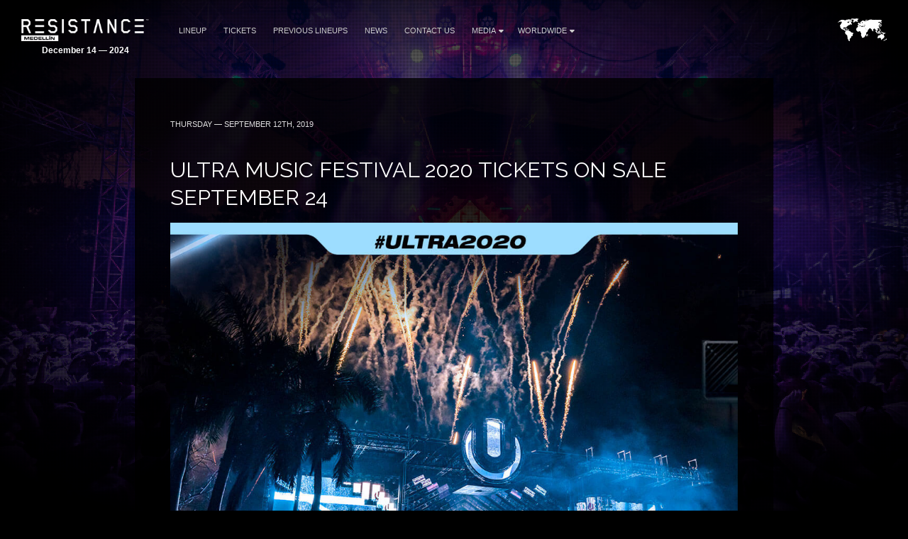

--- FILE ---
content_type: text/html; charset=UTF-8
request_url: https://medellin.resistancemusic.com/worldwide/ultra-music-festival-2020-tickets-on-sale-september-24/
body_size: 5885
content:
<!DOCTYPE HTML>
<html class="worldwide-template-default single single-worldwide postid-2354 wp-embed-responsive ultra-music-festival-2020-tickets-on-sale-september-24" lang="en-US" >
<head>
    <meta charset="utf-8">
    <title>ULTRA Music Festival 2020 Tickets On Sale September 24 - RESISTANCE Medellín December 14 — 2024</title>
    <meta name="viewport" content="width=device-width,minimum-scale=0.5,maximum-scale=1.5,user-scalable=Yes"/>
            <meta name="apple-itunes-app" content="app-id=1245396082">
        <meta name="google-play-app" content="app-id=com.ultra">
            <meta name='robots' content='index, follow, max-image-preview:large, max-snippet:-1, max-video-preview:-1' />

	<!-- This site is optimized with the Yoast SEO plugin v19.13 - https://yoast.com/wordpress/plugins/seo/ -->
	<link rel="canonical" href="https://medellin.resistancemusic.com/worldwide/ultra-music-festival-2020-tickets-on-sale-september-24/" />
	<meta property="og:locale" content="en_US" />
	<meta property="og:type" content="article" />
	<meta property="og:title" content="ULTRA Music Festival 2020 Tickets On Sale September 24 - RESISTANCE Medellín December 14 — 2024" />
	<meta property="og:description" content="Tickets for Ultra Music Festival 2020 will be available for purchase on Tuesday, September 24th at 1:00pm EDT!" />
	<meta property="og:url" content="https://medellin.resistancemusic.com/worldwide/ultra-music-festival-2020-tickets-on-sale-september-24/" />
	<meta property="og:site_name" content="RESISTANCE Medellín" />
	<meta property="article:modified_time" content="2020-01-10T19:41:44+00:00" />
	<meta property="og:image" content="https://medellin.resistancemusic.com/wp-content/uploads/sites/16/2018/10/medellin-2018-og.jpg" />
	<meta property="og:image:width" content="1200" />
	<meta property="og:image:height" content="630" />
	<meta property="og:image:type" content="image/jpeg" />
	<meta name="twitter:card" content="summary_large_image" />
	<script type="application/ld+json" class="yoast-schema-graph">{"@context":"https://schema.org","@graph":[{"@type":"WebPage","@id":"https://medellin.resistancemusic.com/worldwide/ultra-music-festival-2020-tickets-on-sale-september-24/","url":"https://medellin.resistancemusic.com/worldwide/ultra-music-festival-2020-tickets-on-sale-september-24/","name":"ULTRA Music Festival 2020 Tickets On Sale September 24 - RESISTANCE Medellín December 14 — 2024","isPartOf":{"@id":"https://medellin.resistancemusic.com/#website"},"datePublished":"2019-09-12T16:32:02+00:00","dateModified":"2020-01-10T19:41:44+00:00","breadcrumb":{"@id":"https://medellin.resistancemusic.com/worldwide/ultra-music-festival-2020-tickets-on-sale-september-24/#breadcrumb"},"inLanguage":"en-US","potentialAction":[{"@type":"ReadAction","target":["https://medellin.resistancemusic.com/worldwide/ultra-music-festival-2020-tickets-on-sale-september-24/"]}]},{"@type":"BreadcrumbList","@id":"https://medellin.resistancemusic.com/worldwide/ultra-music-festival-2020-tickets-on-sale-september-24/#breadcrumb","itemListElement":[{"@type":"ListItem","position":1,"name":"Home","item":"https://medellin.resistancemusic.com/"},{"@type":"ListItem","position":2,"name":"ULTRA Music Festival 2020 Tickets On Sale September 24"}]},{"@type":"WebSite","@id":"https://medellin.resistancemusic.com/#website","url":"https://medellin.resistancemusic.com/","name":"RESISTANCE Medellín","description":"","potentialAction":[{"@type":"SearchAction","target":{"@type":"EntryPoint","urlTemplate":"https://medellin.resistancemusic.com/?s={search_term_string}"},"query-input":"required name=search_term_string"}],"inLanguage":"en-US"}]}</script>
	<!-- / Yoast SEO plugin. -->


<link rel='dns-prefetch' href='//medellin.resistancemusic.com' />
<link rel='dns-prefetch' href='//fonts.googleapis.com' />
<link rel='dns-prefetch' href='//artists.ultramusicfestival.com' />
<link rel='dns-prefetch' href='//assets.ultramusicfestival.com' />
<link rel='dns-prefetch' href='//umfworldwide.com' />
<link rel='dns-prefetch' href='//api.ultrapassport.net' />
<link rel='stylesheet' id='wp-block-library-css'  href='https://medellin.resistancemusic.com/wp-includes/css/dist/block-library/style.css?ver=5.9.9' media='all' />
<style id='global-styles-inline-css' type='text/css'>
body{--wp--preset--color--black: #000000;--wp--preset--color--cyan-bluish-gray: #abb8c3;--wp--preset--color--white: #ffffff;--wp--preset--color--pale-pink: #f78da7;--wp--preset--color--vivid-red: #cf2e2e;--wp--preset--color--luminous-vivid-orange: #ff6900;--wp--preset--color--luminous-vivid-amber: #fcb900;--wp--preset--color--light-green-cyan: #7bdcb5;--wp--preset--color--vivid-green-cyan: #00d084;--wp--preset--color--pale-cyan-blue: #8ed1fc;--wp--preset--color--vivid-cyan-blue: #0693e3;--wp--preset--color--vivid-purple: #9b51e0;--wp--preset--gradient--vivid-cyan-blue-to-vivid-purple: linear-gradient(135deg,rgba(6,147,227,1) 0%,rgb(155,81,224) 100%);--wp--preset--gradient--light-green-cyan-to-vivid-green-cyan: linear-gradient(135deg,rgb(122,220,180) 0%,rgb(0,208,130) 100%);--wp--preset--gradient--luminous-vivid-amber-to-luminous-vivid-orange: linear-gradient(135deg,rgba(252,185,0,1) 0%,rgba(255,105,0,1) 100%);--wp--preset--gradient--luminous-vivid-orange-to-vivid-red: linear-gradient(135deg,rgba(255,105,0,1) 0%,rgb(207,46,46) 100%);--wp--preset--gradient--very-light-gray-to-cyan-bluish-gray: linear-gradient(135deg,rgb(238,238,238) 0%,rgb(169,184,195) 100%);--wp--preset--gradient--cool-to-warm-spectrum: linear-gradient(135deg,rgb(74,234,220) 0%,rgb(151,120,209) 20%,rgb(207,42,186) 40%,rgb(238,44,130) 60%,rgb(251,105,98) 80%,rgb(254,248,76) 100%);--wp--preset--gradient--blush-light-purple: linear-gradient(135deg,rgb(255,206,236) 0%,rgb(152,150,240) 100%);--wp--preset--gradient--blush-bordeaux: linear-gradient(135deg,rgb(254,205,165) 0%,rgb(254,45,45) 50%,rgb(107,0,62) 100%);--wp--preset--gradient--luminous-dusk: linear-gradient(135deg,rgb(255,203,112) 0%,rgb(199,81,192) 50%,rgb(65,88,208) 100%);--wp--preset--gradient--pale-ocean: linear-gradient(135deg,rgb(255,245,203) 0%,rgb(182,227,212) 50%,rgb(51,167,181) 100%);--wp--preset--gradient--electric-grass: linear-gradient(135deg,rgb(202,248,128) 0%,rgb(113,206,126) 100%);--wp--preset--gradient--midnight: linear-gradient(135deg,rgb(2,3,129) 0%,rgb(40,116,252) 100%);--wp--preset--duotone--dark-grayscale: url('#wp-duotone-dark-grayscale');--wp--preset--duotone--grayscale: url('#wp-duotone-grayscale');--wp--preset--duotone--purple-yellow: url('#wp-duotone-purple-yellow');--wp--preset--duotone--blue-red: url('#wp-duotone-blue-red');--wp--preset--duotone--midnight: url('#wp-duotone-midnight');--wp--preset--duotone--magenta-yellow: url('#wp-duotone-magenta-yellow');--wp--preset--duotone--purple-green: url('#wp-duotone-purple-green');--wp--preset--duotone--blue-orange: url('#wp-duotone-blue-orange');--wp--preset--font-size--small: 13px;--wp--preset--font-size--medium: 20px;--wp--preset--font-size--large: 36px;--wp--preset--font-size--x-large: 42px;}.has-black-color{color: var(--wp--preset--color--black) !important;}.has-cyan-bluish-gray-color{color: var(--wp--preset--color--cyan-bluish-gray) !important;}.has-white-color{color: var(--wp--preset--color--white) !important;}.has-pale-pink-color{color: var(--wp--preset--color--pale-pink) !important;}.has-vivid-red-color{color: var(--wp--preset--color--vivid-red) !important;}.has-luminous-vivid-orange-color{color: var(--wp--preset--color--luminous-vivid-orange) !important;}.has-luminous-vivid-amber-color{color: var(--wp--preset--color--luminous-vivid-amber) !important;}.has-light-green-cyan-color{color: var(--wp--preset--color--light-green-cyan) !important;}.has-vivid-green-cyan-color{color: var(--wp--preset--color--vivid-green-cyan) !important;}.has-pale-cyan-blue-color{color: var(--wp--preset--color--pale-cyan-blue) !important;}.has-vivid-cyan-blue-color{color: var(--wp--preset--color--vivid-cyan-blue) !important;}.has-vivid-purple-color{color: var(--wp--preset--color--vivid-purple) !important;}.has-black-background-color{background-color: var(--wp--preset--color--black) !important;}.has-cyan-bluish-gray-background-color{background-color: var(--wp--preset--color--cyan-bluish-gray) !important;}.has-white-background-color{background-color: var(--wp--preset--color--white) !important;}.has-pale-pink-background-color{background-color: var(--wp--preset--color--pale-pink) !important;}.has-vivid-red-background-color{background-color: var(--wp--preset--color--vivid-red) !important;}.has-luminous-vivid-orange-background-color{background-color: var(--wp--preset--color--luminous-vivid-orange) !important;}.has-luminous-vivid-amber-background-color{background-color: var(--wp--preset--color--luminous-vivid-amber) !important;}.has-light-green-cyan-background-color{background-color: var(--wp--preset--color--light-green-cyan) !important;}.has-vivid-green-cyan-background-color{background-color: var(--wp--preset--color--vivid-green-cyan) !important;}.has-pale-cyan-blue-background-color{background-color: var(--wp--preset--color--pale-cyan-blue) !important;}.has-vivid-cyan-blue-background-color{background-color: var(--wp--preset--color--vivid-cyan-blue) !important;}.has-vivid-purple-background-color{background-color: var(--wp--preset--color--vivid-purple) !important;}.has-black-border-color{border-color: var(--wp--preset--color--black) !important;}.has-cyan-bluish-gray-border-color{border-color: var(--wp--preset--color--cyan-bluish-gray) !important;}.has-white-border-color{border-color: var(--wp--preset--color--white) !important;}.has-pale-pink-border-color{border-color: var(--wp--preset--color--pale-pink) !important;}.has-vivid-red-border-color{border-color: var(--wp--preset--color--vivid-red) !important;}.has-luminous-vivid-orange-border-color{border-color: var(--wp--preset--color--luminous-vivid-orange) !important;}.has-luminous-vivid-amber-border-color{border-color: var(--wp--preset--color--luminous-vivid-amber) !important;}.has-light-green-cyan-border-color{border-color: var(--wp--preset--color--light-green-cyan) !important;}.has-vivid-green-cyan-border-color{border-color: var(--wp--preset--color--vivid-green-cyan) !important;}.has-pale-cyan-blue-border-color{border-color: var(--wp--preset--color--pale-cyan-blue) !important;}.has-vivid-cyan-blue-border-color{border-color: var(--wp--preset--color--vivid-cyan-blue) !important;}.has-vivid-purple-border-color{border-color: var(--wp--preset--color--vivid-purple) !important;}.has-vivid-cyan-blue-to-vivid-purple-gradient-background{background: var(--wp--preset--gradient--vivid-cyan-blue-to-vivid-purple) !important;}.has-light-green-cyan-to-vivid-green-cyan-gradient-background{background: var(--wp--preset--gradient--light-green-cyan-to-vivid-green-cyan) !important;}.has-luminous-vivid-amber-to-luminous-vivid-orange-gradient-background{background: var(--wp--preset--gradient--luminous-vivid-amber-to-luminous-vivid-orange) !important;}.has-luminous-vivid-orange-to-vivid-red-gradient-background{background: var(--wp--preset--gradient--luminous-vivid-orange-to-vivid-red) !important;}.has-very-light-gray-to-cyan-bluish-gray-gradient-background{background: var(--wp--preset--gradient--very-light-gray-to-cyan-bluish-gray) !important;}.has-cool-to-warm-spectrum-gradient-background{background: var(--wp--preset--gradient--cool-to-warm-spectrum) !important;}.has-blush-light-purple-gradient-background{background: var(--wp--preset--gradient--blush-light-purple) !important;}.has-blush-bordeaux-gradient-background{background: var(--wp--preset--gradient--blush-bordeaux) !important;}.has-luminous-dusk-gradient-background{background: var(--wp--preset--gradient--luminous-dusk) !important;}.has-pale-ocean-gradient-background{background: var(--wp--preset--gradient--pale-ocean) !important;}.has-electric-grass-gradient-background{background: var(--wp--preset--gradient--electric-grass) !important;}.has-midnight-gradient-background{background: var(--wp--preset--gradient--midnight) !important;}.has-small-font-size{font-size: var(--wp--preset--font-size--small) !important;}.has-medium-font-size{font-size: var(--wp--preset--font-size--medium) !important;}.has-large-font-size{font-size: var(--wp--preset--font-size--large) !important;}.has-x-large-font-size{font-size: var(--wp--preset--font-size--x-large) !important;}
</style>
<link rel='stylesheet' id='wpml-blocks-css'  href='https://medellin.resistancemusic.com/wp-content/plugins/sitepress-multilingual-cms/dist/css/blocks/styles.css?ver=4.6.15' media='all' />
<link rel='stylesheet' id='cms-navigation-style-base-css'  href='https://medellin.resistancemusic.com/wp-content/plugins/wpml-cms-nav/res/css/cms-navigation-base.css?ver=1.5.5' media='screen' />
<link rel='stylesheet' id='cms-navigation-style-css'  href='https://medellin.resistancemusic.com/wp-content/plugins/wpml-cms-nav/res/css/cms-navigation.css?ver=1.5.5' media='screen' />
<link rel='stylesheet' id='fancybox-css'  href='https://medellin.resistancemusic.com/wp-content/themes/ultra-2015/assets/vendor/fancybox/jquery.fancybox.css?ver=3.7.228' media='all' />
<link rel='stylesheet' id='notyf-css'  href='https://medellin.resistancemusic.com/wp-content/themes/ultra-2015/assets/library/notyf/notyf.min.css?ver=3.7.228' media='all' />
<link rel='stylesheet' id='style-css'  href='https://medellin.resistancemusic.com/wp-content/themes/ultra-2015/assets/css/app.css?ver=3.7.228' media='all' />
<link rel='stylesheet' id='googlefonts-css'  href='https://fonts.googleapis.com/css2?family=Raleway%3Aital%2Cwght%400%2C100..900%3B1%2C100..900&#038;display=swap&#038;ver=5.9.9' media='all' />
<link rel='stylesheet' id='fontello-css'  href='https://medellin.resistancemusic.com/wp-content/themes/ultra-2015/assets/vendor/fontello/css/fontello.css?ver=3.7.228' media='all' />
<link rel='stylesheet' id='fontello-animation-css'  href='https://medellin.resistancemusic.com/wp-content/themes/ultra-2015/assets/vendor/fontello/css/animation.css?ver=3.7.228' media='all' />
<script type='text/javascript' src='https://medellin.resistancemusic.com/wp-includes/js/jquery/jquery.js?ver=3.6.0' id='jquery-core-js'></script>
<script type='text/javascript' src='https://medellin.resistancemusic.com/wp-includes/js/jquery/jquery-migrate.js?ver=3.3.2' id='jquery-migrate-js'></script>
<script type='text/javascript' src='https://medellin.resistancemusic.com/wp-content/themes/ultra-2015/assets/vendor/fancybox/jquery.fancybox.js?ver=3.7.228' id='fancybox-js'></script>
<script type='text/javascript' src='https://medellin.resistancemusic.com/wp-content/themes/ultra-2015/assets/js/vendor.js?ver=3.7.228' id='vendorjs-js'></script>
<script type='text/javascript' src='https://medellin.resistancemusic.com/wp-includes/js/jquery/ui/effect.js?ver=1.13.1' id='jquery-effects-core-js'></script>
<script type='text/javascript' src='https://medellin.resistancemusic.com/wp-includes/js/jquery/ui/effect-slide.js?ver=1.13.1' id='jquery-effects-slide-js'></script>
<script type='text/javascript' src='https://medellin.resistancemusic.com/wp-includes/js/dist/vendor/regenerator-runtime.js?ver=0.13.9' id='regenerator-runtime-js'></script>
<script type='text/javascript' src='https://medellin.resistancemusic.com/wp-includes/js/dist/vendor/wp-polyfill.js?ver=3.15.0' id='wp-polyfill-js'></script>
<script type='text/javascript' src='https://medellin.resistancemusic.com/wp-includes/js/dist/hooks.js?ver=1e58c8c5a32b2e97491080c5b10dc71c' id='wp-hooks-js'></script>
<script type='text/javascript' src='https://medellin.resistancemusic.com/wp-includes/js/dist/i18n.js?ver=30fcecb428a0e8383d3776bcdd3a7834' id='wp-i18n-js'></script>
<script type='text/javascript' id='wp-i18n-js-after'>
wp.i18n.setLocaleData( { 'text direction\u0004ltr': [ 'ltr' ] } );
</script>
<script type='text/javascript' src='https://medellin.resistancemusic.com/wp-content/themes/ultra-2015/assets/library/notyf/notyf.min.js?ver=3.7.228' id='notyf-js'></script>
<script type='text/javascript' id='scripts-js-extra'>
/* <![CDATA[ */
var ultra_theme_settings = {"id":"ultra-2015","name":"Ultra Partners Theme","version":"3.7.228"};
var ultra_settings = {"site_url":"https:\/\/medellin.resistancemusic.com","theme_url":"https:\/\/medellin.resistancemusic.com\/wp-content\/themes\/ultra-2015","ajax_url":"https:\/\/medellin.resistancemusic.com\/wp-admin\/admin-ajax.php","theme":"ultra","locale":"en_US","endpoints":{"events_url":"https:\/\/umfworldwide.com\/api\/v2.1\/events.json","news_url":"https:\/\/umfworldwide.com\/api\/v1\/news.json","banners_url":"https:\/\/umfworldwide.com\/api\/v1\/banners.json","aftermovies_url":"https:\/\/umfworldwide.com\/api\/v1\/aftermovies.json","artists_url":"https:\/\/artists.ultramusicfestival.com\/artists.json","livestream_url":"https:\/\/umfworldwide.com\/api\/v1\/livestream.json","gallery_url":"https:\/\/umfworldwide.com\/api\/v1\/gallery.json"},"event_types":{"ultra":{"type":"Ultra","label":"Ultra","label_short":"Ultra","logo":"https:\/\/medellin.resistancemusic.com\/wp-content\/themes\/ultra-2015\/assets\/img\/logos\/ultra-music-festival.png","accent":"https:\/\/medellin.resistancemusic.com\/wp-content\/themes\/ultra-2015\/assets\/img\/theme\/active-ultra.png","url":""},"rtu":{"type":"RTU","label":"Road To Ultra","label_short":"RTU","logo":"https:\/\/medellin.resistancemusic.com\/wp-content\/themes\/ultra-2015\/assets\/img\/logos\/road-to-ultra.png","accent":"https:\/\/medellin.resistancemusic.com\/wp-content\/themes\/ultra-2015\/assets\/img\/theme\/active-rtu.png","url":"https:\/\/roadtoultra.com"},"beach":{"type":"Beach","label":"Ultra Beach","label_short":"Ultra Beach","logo":"https:\/\/medellin.resistancemusic.com\/wp-content\/themes\/ultra-2015\/assets\/img\/logos\/ultra-beach.png","accent":"https:\/\/medellin.resistancemusic.com\/wp-content\/themes\/ultra-2015\/assets\/img\/theme\/active-beach.png","url":"https:\/\/ultrabeach.com"},"resistance":{"type":"Resistance","label":"Resistance","label_short":"Resistance","logo":"https:\/\/medellin.resistancemusic.com\/wp-content\/themes\/ultra-2015\/assets\/img\/logos\/resistance.png","accent":"https:\/\/medellin.resistancemusic.com\/wp-content\/themes\/ultra-2015\/assets\/img\/theme\/active-resistance.png","url":"https:\/\/resistancemusic.com"}},"images":{"default_placeholder":"https:\/\/medellin.resistancemusic.com\/wp-content\/themes\/ultra-2015\/assets\/img\/theme\/default_placeholder.jpg","default_flag":"https:\/\/medellin.resistancemusic.com\/wp-content\/themes\/ultra-2015\/assets\/img\/theme\/mini-u.png","loader":"https:\/\/medellin.resistancemusic.com\/wp-content\/themes\/ultra-2015\/assets\/img\/theme\/loader.gif","logos":{"resistance":"https:\/\/medellin.resistancemusic.com\/wp-content\/themes\/ultra-2015\/assets\/img\/logos\/resistance.png","road_to_ultra":"https:\/\/medellin.resistancemusic.com\/wp-content\/themes\/ultra-2015\/assets\/img\/logos\/road-to-ultra.png","ultra_beach":"https:\/\/medellin.resistancemusic.com\/wp-content\/themes\/ultra-2015\/assets\/img\/logos\/ultra-beach.png","ultra_live":"https:\/\/medellin.resistancemusic.com\/wp-content\/themes\/ultra-2015\/assets\/img\/logos\/ultra-live.png","ultra_festival":"https:\/\/medellin.resistancemusic.com\/wp-content\/themes\/ultra-2015\/assets\/img\/logos\/ultra-music-festival.png","ultra_passport":"https:\/\/medellin.resistancemusic.com\/wp-content\/themes\/ultra-2015\/assets\/img\/logos\/ultra-passport.png","ultra_worldwide":"https:\/\/medellin.resistancemusic.com\/wp-content\/themes\/ultra-2015\/assets\/img\/logos\/ultra-worldwide.png","umf_films":"https:\/\/medellin.resistancemusic.com\/wp-content\/themes\/ultra-2015\/assets\/img\/logos\/umf-films.png","umf_radio":"https:\/\/medellin.resistancemusic.com\/wp-content\/themes\/ultra-2015\/assets\/img\/logos\/umf-radio.png","umf_tv":"https:\/\/medellin.resistancemusic.com\/wp-content\/themes\/ultra-2015\/assets\/img\/logos\/umf-tv.png"}}};
/* ]]> */
</script>
<script type='text/javascript' id='scripts-js-translations'>
( function( domain, translations ) {
	var localeData = translations.locale_data[ domain ] || translations.locale_data.messages;
	localeData[""].domain = domain;
	wp.i18n.setLocaleData( localeData, domain );
} )( "ultra-2015", { "locale_data": { "messages": { "": {} } } } );
</script>
<script type='text/javascript' id='scripts-js-before'>
    var siteurl = "https://medellin.resistancemusic.com";
    var sitename = "RESISTANCE Medellín";
    var theme_url = "https://medellin.resistancemusic.com/wp-content/themes/ultra-2015";
    var ajax_url = "https://medellin.resistancemusic.com/wp-admin/admin-ajax.php";
    var pplang = "en";
    var theme = "ultra";
    var regcode = "";
    var regurl = "https://medellin.resistancemusic.com/passport/events";
    var regname = "";
    var local_registration = false;

    (function(h,o,u,n,d) {
        h=h[d]=h[d]||{q:[],onReady:function(c){h.q.push(c)}}
        d=o.createElement(u);d.async=1;d.src=n
        n=o.getElementsByTagName(u)[0];n.parentNode.insertBefore(d,n)
    })(window,document,'script','https://www.datadoghq-browser-agent.com/us1/v4/datadog-logs.js','DD_LOGS')
    window.DD_LOGS.onReady(function() {
        window.DD_LOGS.init({
            clientToken: 'pub0682b10fad0449561101bc06ab4e5eaa',
            site: 'datadoghq.com',
            forwardErrorsToLogs: true,
            forwardConsoleLogs: ['error', 'warn'],
            sessionSampleRate: 100,
            host: location.host,
            service: ultra_theme_settings.id,
            version: ultra_theme_settings.version,
        })
    });
</script>
<script type='text/javascript' src='https://medellin.resistancemusic.com/wp-content/themes/ultra-2015/assets/js/app.js?ver=3.7.228' id='scripts-js'></script>
<script type='text/javascript' id='scripts-js-after'>
        (function(w,d,s,l,i){w[l]=w[l]||[];w[l].push({'gtm.start':
                new Date().getTime(),event:'gtm.js'});var f=d.getElementsByTagName(s)[0],
            j=d.createElement(s),dl=l!='dataLayer'?'&l='+l:'';j.async=true;j.src=
            'https://www.googletagmanager.com/gtm.js?id='+i+dl;f.parentNode.insertBefore(j,f);
        })(window,document,'script','dataLayer','GTM-N687ZV8');
        
</script>
<script type='text/javascript' id='wpml-browser-redirect-js-extra'>
/* <![CDATA[ */
var wpml_browser_redirect_params = {"pageLanguage":"en","languageUrls":[],"cookie":{"name":"_icl_visitor_lang_js","domain":"medellin.resistancemusic.com","path":"\/","expiration":24}};
/* ]]> */
</script>
<script type='text/javascript' src='https://medellin.resistancemusic.com/wp-content/plugins/sitepress-multilingual-cms/dist/js/browser-redirect/app.js?ver=4.6.15' id='wpml-browser-redirect-js'></script>
<link rel="alternate" type="application/json+oembed" href="https://medellin.resistancemusic.com/wp-json/oembed/1.0/embed?url=https%3A%2F%2Fmedellin.resistancemusic.com%2Fworldwide%2Fultra-music-festival-2020-tickets-on-sale-september-24%2F" />
<link rel="alternate" type="text/xml+oembed" href="https://medellin.resistancemusic.com/wp-json/oembed/1.0/embed?url=https%3A%2F%2Fmedellin.resistancemusic.com%2Fworldwide%2Fultra-music-festival-2020-tickets-on-sale-september-24%2F&#038;format=xml" />
<meta name="generator" content="WPML ver:4.6.15 stt:1,2;" />
<link rel="icon" href="https://medellin.resistancemusic.com/wp-content/uploads/sites/16/2023/08/resistance-logo.png" sizes="32x32" />
<link rel="icon" href="https://medellin.resistancemusic.com/wp-content/uploads/sites/16/2023/08/resistance-logo.png" sizes="192x192" />
<link rel="apple-touch-icon" href="https://medellin.resistancemusic.com/wp-content/uploads/sites/16/2023/08/resistance-logo.png" />
<meta name="msapplication-TileImage" content="https://medellin.resistancemusic.com/wp-content/uploads/sites/16/2023/08/resistance-logo.png" />
    




    <style>
        #footer {position: relative !important}
    </style>
<!--[if IE]><meta http-equiv='X-UA-Compatible' content='IE=edge,chrome=1'><![endif]-->
<noscript>
    <style>
        .background-overlay .loader, .cycler-nav, .home-slider .next, .home-slider .prev { display: none !important; visibility: hidden !important }
        html body .opacity0 {  opacity: 1; filter: alpha(opacity=100);}
        #oc, .home-group li, .ib-slider li, .disabled, .contact-list h5, .ns-hide { display: none !important}
        .home-group li:first-child, .ib-slider, .ib-slider li:first-child { display: block;}
    </style>
</noscript></head>
<body class="worldwide-template-default single single-worldwide postid-2354 wp-embed-responsive ultra-music-festival-2020-tickets-on-sale-september-24">
            <div id="wrapper-all" class="">
            <header id="header">
                <div class="inner">
                    <div class="clearfix">
                        
<div class="logo left">
    <a href="https://medellin.resistancemusic.com" title="RESISTANCE Medellín">
                    <img src="https://medellin.resistancemusic.com/wp-content/uploads/sites/16/2022/06/RESISTANCE-MEDELLIN-LOGO-01-1024x176.png" alt="RESISTANCE Medellín">
                <strong class='dates cdate'>December 14 — 2024</strong>    </a>
</div>

<div class="nav-main">
    <a class="skip-main" href="#main">Skip to Main Content</a>
    <nav id="nav" class="left">
    <ul id="menu-main" class="menu"><li id="menu-item-2689" class=""><a href="https://medellin.resistancemusic.com/lineup/">Lineup</a></li>
<li id="menu-item-2666" class=""><a href="https://medellin.resistancemusic.com/tickets/2024/">Tickets</a></li>
<li id="menu-item-1806" class=""><a href="https://medellin.resistancemusic.com/previous-lineups/">Previous Lineups</a></li>
<li id="menu-item-21" class=""><a href="https://medellin.resistancemusic.com/news/">News</a></li>
<li id="menu-item-1193" class=""><a href="https://medellin.resistancemusic.com/contact-us/">Contact Us</a></li>
<li id="menu-item-1805" class="disabled menu-item-has-children"><a href="https://medellin.resistancemusic.com/news/">Media<i class="icon fas fa-caret-down"></i></a>
<ul class="sub-menu">
	<li id="menu-item-1804" class=""><a href="https://medellin.resistancemusic.com/gallery/">Gallery</a><span class="lbreak2 clear"></span></li>
	<li id="menu-item-1147" class=""><a target="_blank" href="https://umfworldwide.com/media/umf-films/">UMF Films</a><span class="lbreak2 clear"></span></li>
	<li id="menu-item-1148" class=""><a target="_blank" href="https://www.youtube.com/UMFTV/">UMF TV</a><span class="lbreak2 clear"></span></li>
	<li id="menu-item-1807" class=""><a target="_blank" href="http://umfradio.com/">UMF Radio</a><span class="lbreak2 clear"></span></li>
	<li id="menu-item-2548" class=""><a href="https://umfworldwide.com/media-application/">Media Application</a><span class="lbreak2 clear"></span></li>
</ul>
</li>
<li id="menu-item-1808" class="menu-item-has-children"><a target="_blank" href="https://umfworldwide.com/">Worldwide<i class="icon fas fa-caret-down"></i></a>
<ul class="sub-menu">
	<li id="menu-item-1144" class=""><a target="_blank" href="https://umfworldwide.com/">Ultra Worldwide</a><span class="lbreak2 clear"></span></li>
	<li id="menu-item-1145" class=""><a target="_blank" href="https://roadtoultra.com/">Road to Ultra</a><span class="lbreak2 clear"></span></li>
	<li id="menu-item-1146" class=""><a target="_blank" href="https://resistancemusic.com/">RESISTANCE</a><span class="lbreak2 clear"></span></li>
</ul>
</li>
</ul>    </nav>
    <div id="oc" class="left"><span></span><span></span><span></span></div>
</div>

<div id="ww" class="ppmode">
    <ul>
        <li class="ww-active ww-btn">
                            <a href="https://medellin.resistancemusic.com/worldwide" class="ww-active">
                    <img src="https://medellin.resistancemusic.com/wp-content/themes/ultra-2015/assets/img/theme/ultra-worldwide.png" width="69" height="34" alt="Ultra Worldwide Events" class="ww-map">
                </a>
                    </li>
    </ul>
</div>


    <div class="right" id="upp-header"></div>

                    </div>
                </div>
                                    <div class="bg"></div>
                            </header>
                <div id="wrapper-content" >
            <main id="main" class="main  opacity0">
                
                
        <div class="w900 pad50rs25 bg80 mb50 news post-entry">
        <div class="content">
            <article id="post-2354" class="post-2354 worldwide type-worldwide status-publish hentry">
                <p class="meta text-left-rs"><span  class="date">
                    Thursday — September 12th, 2019                </span> </p>
                <h1 class="title clear text-left-rs font-size-26-rs">
                    ULTRA Music Festival 2020 Tickets On Sale September 24                </h1>
                                <div class="thumb">
                                <div class="padb25">
                <a  href="https://umfworldwide.com/wp-content/uploads/2019/09/miami-onsale-soon-2020.jpg" data-fancybox="images" title="ULTRA Music Festival 2020 Tickets On Sale September 24"><img src="https://umfworldwide.com/wp-content/uploads/2019/09/miami-onsale-soon-2020.jpg" alt="ULTRA Music Festival 2020 Tickets On Sale September 24"></a>
            </div>
        
            </div>
                <p>Tickets for Ultra Music Festival 2020 will be available for purchase on Tuesday, September 24th at 1:00pm EDT!</p>
<p>Visit the official website and click <a href="https://ultramusicfestival.com/tickets/" rel="noopener noreferrer" target="_blank">NOTIFY ME</a> in order to be reminded of when tickets go on sale.</p>
                            </article>
            <div class="lbreak3 op50"></div>
            <div class="left rs100">
                <div class="post-nav">

  <div class="left"><a href="https://medellin.resistancemusic.com/worldwide/ultralive-broadcasting-ultra-japan-2019/" class="alink btn-main gray-btn mb25rs "><span class="fat fa-chevron-left"></span> <span class="label">Previous</span> </a> </div>
  <div class="left"> <a href="https://medellin.resistancemusic.com/news" class="alink btn-main gray-btn ml25 mb25rs" style="min-width:100px">All News</a> </div>
  <div class="left"> <a href="https://medellin.resistancemusic.com/worldwide/ultra-japan-releases-set-times/" class="alink btn-main gray-btn mb25rs ml25"><span class="label"> Next</span><span class="fat fa-chevron-right"></span></a> </div>
</div>
            </div>
            <div class="right" style="position:relative; top:8px; left: 10px">
                <div class="shares">

  
<ul>
  <li>
    <a href="javascript: open_window('https://www.facebook.com/sharer/sharer.php?u=https%3A%2F%2Fmedellin.resistancemusic.com%2Fworldwide%2Fultra-music-festival-2020-tickets-on-sale-september-24%2F&#038;title=ULTRA+Music+Festival+2020+Tickets+On+Sale+September+24',500,350);" onclick="trackOutboundLink('https://medellin.resistancemusic.com/worldwide/ultra-music-festival-2020-tickets-on-sale-september-24/');">
      <img src="https://assets.ultramusicfestival.com/images/share/facebook.jpg" width="16" height="16" alt="Share on Facebook">
    </a>
  </li>
  <li>
    <a href="javascript: open_window('https://twitter.com/share?url=https%3A%2F%2Fmedellin.resistancemusic.com%2Fworldwide%2Fultra-music-festival-2020-tickets-on-sale-september-24%2F&#038;text=ULTRA+Music+Festival+2020+Tickets+On+Sale+September+24',500,350);" onclick="trackOutboundLink('https://medellin.resistancemusic.com/worldwide/ultra-music-festival-2020-tickets-on-sale-september-24/');">
      <img src="https://assets.ultramusicfestival.com/images/share/twitter.jpg" width="16" height="16" alt="Share on Twitter">
    </a>
  </li>
  <li>
    <a href="javascript: open_window('https://plus.google.com/share?url=https%3A%2F%2Fmedellin.resistancemusic.com%2Fworldwide%2Fultra-music-festival-2020-tickets-on-sale-september-24%2F',500,350);" onclick="trackOutboundLink('https://medellin.resistancemusic.com/worldwide/ultra-music-festival-2020-tickets-on-sale-september-24/');">
      <img src="https://assets.ultramusicfestival.com/images/share/googleplus.jpg" width="16" height="16" alt="Share on Google+">
    </a>
  </li>
  <li>
    <a href="/cdn-cgi/l/email-protection#[base64]" onclick="trackOutboundLink('https://medellin.resistancemusic.com/worldwide/ultra-music-festival-2020-tickets-on-sale-september-24/');">
      <img src="https://assets.ultramusicfestival.com/images/share/email.jpg" width="16" height="16" alt="Send Email">
    </a>
  </li>
</ul>

</div>
            </div>
            <div class="clear"></div>
        </div>
    </div>
    
<div class="clearfix"></div>


    <div class="w900 pad25rs0 bg80 nobgrs mb50 mb25rs clearfix">
        <div class="related ">
            <h5 class="mb25 text-center text-uppercase mt25rs">More News</h5>
            <div class="lbreak"></div>
            <ul class="clearfix padh30rs">
                                                <li class="w50 rs100 left content-box">
                        <a href="https://medellin.resistancemusic.com/worldwide/ultra-hong-kong-will-debut-this-september-at-expansive-waterfront-venue/" class="content-box alink bg-cover" style=" background-image: url('https://umfworldwide.com/wp-content/uploads/2024/06/hong-kong.png')">
                            <strong>
                                <span>May 6th, 2024</span>
                                ULTRA Hong Kong will debut this September at expansive, waterfront venue                            </strong>
                            <i></i>
                        </a>
                    </li>
                                        <li class="w50 rs100 left content-box">
                        <a href="https://medellin.resistancemusic.com/worldwide/resistance-miami-race-week-carl-cox-mathame-more/" class="content-box alink bg-cover" style=" background-image: url('https://umfworldwide.com/wp-content/uploads/2024/06/race-week.png')">
                            <strong>
                                <span>April 11th, 2024</span>
                                RESISTANCE Miami Race Week: Carl Cox, Mathame, &amp; more                            </strong>
                            <i></i>
                        </a>
                    </li>
                                        <li class="w50 rs100 left content-box">
                        <a href="https://medellin.resistancemusic.com/worldwide/ultra-music-festival-2024-jon-bon-jovi-joins-armin-van-buuren-calvin-harris-returns-peggy-gou-resistance-debut-more/" class="content-box alink bg-cover" style=" background-image: url('https://umfworldwide.com/wp-content/uploads/2024/06/stage-2.png')">
                            <strong>
                                <span>March 26th, 2024</span>
                                Ultra Music Festival 2024: Jon Bon Jovi joins Armin van Buuren, Calvin Harris returns, Peggy Gou RESISTANCE debut &amp; more                            </strong>
                            <i></i>
                        </a>
                    </li>
                                        <li class="w50 rs100 left content-box">
                        <a href="https://medellin.resistancemusic.com/worldwide/ultra-music-festival-unveils-set-times-site-map-ultralive-and-mission-home-sustainability-initiatives-ahead-of-sold-out-2024-event/" class="content-box alink bg-cover" style=" background-image: url('https://umfworldwide.com/wp-content/uploads/2024/06/site-map.png')">
                            <strong>
                                <span>March 20th, 2024</span>
                                Ultra Music Festival unveils set times, site map, #ULTRALIVE, and Mission: Home sustainability initiatives ahead of sold-out 2024 event                            </strong>
                            <i></i>
                        </a>
                    </li>
                                    </ul>
            </div>
        </div>
    </main>
</div>

<div class="ppftop">&nbsp;</div>
<div id="pp-footer">
    <section id="footer" role="contentinfo" class="sm-pr30">
        <div class="inner padt50 padh30">
            <div id="upp-footer" class="right mb50rs rs100sm2 rs50 w35"></div>

            <div class="lbreak3 op50 clear mid-show" style="position:relative; top: -20px; left:-30px;"></div>

            <div class="left rs100sm2 w29 rs50 fdates">
                <p class="mb15 fs13">
                    <a href="https://medellin.resistancemusic.com"><img src="https://medellin.resistancemusic.com/wp-content/uploads/sites/16/2022/06/RESISTANCE-MEDELLIN-LOGO-01-1024x176.png" width="150" alt=""></a>
                </p>
                <div class="lbreak3 op50 mb10"></div>

                                    <p style="margin-bottom:10px">
                                                <strong class='dates cdate'>December 14 — 2024</strong><br>                        Estadio Cincuentenario<br>                        Medellín, Colombia<br>                    </p>
                            <div class="padt10 w100"></div>
                    </div>

        <div class="lbreak3 op50 desk-hide clear" style="position:relative; left:-30px;"></div>

        <div class="w15 left rs50 flinks">
        <ul id="menu-footer" class="menu"><li id="menu-item-1810" class=""><a href="https://medellin.resistancemusic.com/previous-lineups/">Previous Lineups</a></li>
<li id="menu-item-1809" class=""><a href="https://medellin.resistancemusic.com/gallery/">Gallery</a></li>
<li id="menu-item-1196" class=""><a href="https://medellin.resistancemusic.com/news/">News</a></li>
<li id="menu-item-1194" class=""><a href="https://medellin.resistancemusic.com/contact-us/">Contact Us</a></li>
</ul>        </div>

                    <div class="w15 left rs50 flinks">
                <ul>
                    <li> <a href="https://umfworldwide.com/">Ultra Worldwide</a> </li>
                    <li> <a href="https://roadtoultra.com/">Road to Ultra</a> </li>
                    <li> <a href="https://resistancemusic.com/">RESISTANCE </a> </li>
                    <li> <a href="https://umfworldwide.com/media/umf-films/">UMF Films</a> </li>
                    <li> <a target="_blank" href="https://www.youtube.com/UMFTV/">UMF TV</a> </li>
                    <li> <a href="https://umfradio.com/">UMF Radio</a> </li>
                </ul>
            </div>
        
        <div class="padt20">&nbsp;</div>
        <div class="clear"></div>
        <div class="text-center">
            <footer>
                <div class="lbreak op50" style="width:980px; max-width:100%"></div>
                                    <p>
                        <ul class="social">
            <li>
            <a href="https://www.facebook.com/resistance" target="_blank" aria-label="Like Us on Facebook" title="Like Us on Facebook">
                <i class="fab fa-square-facebook"></i>
            </a>
        </li>
                <li>
            <a href="https://www.instagram.com/resistance" target="_blank" aria-label="Follow Us on Instagram" title="Follow Us on Instagram">
                <i class="fab fa-instagram"></i>
            </a>
        </li>
                <li>
            <a href="https://twitter.com/resistance" target="_blank" aria-label="Follow Us on Twitter" title="Follow Us on Twitter">
                <i class="fab fa-x-twitter"></i>
            </a>
        </li>
                <li>
            <a href="https://www.youtube.com/umftv" target="_blank" aria-label="Subscribe to the UMF TV YouTube Channel" title="Subscribe to the UMF TV YouTube Channel">
                <i class="fab fa-youtube"></i>
            </a>
        </li>
                <li>
        <a href="https://open.spotify.com/user/s8oiiaafyt924cvkklj9mpp7w" target="_blank" aria-label="Follow us on Spotify" title="Follow us on Spotify">
            <i class="fab fa-spotify"></i>
        </a>
    </li>
</ul>
                    </p>
                    <p>
                        <a href="https://applemusic.com/ultra" target="_blank" title="Follow us on Apple Music" class="applebtn">
                            <img src="https://medellin.resistancemusic.com/wp-content/themes/ultra-2015/assets/img/theme/apple-music-black.svg" width="150" alt="Follow us on Apple Music">
                            <span class="over"></span>
                        </a>
                    </p>
                                <p class="copy text-center">
                    <a href="https://medellin.resistancemusic.com" title="Ultra Enterprises Inc." class="alink">&copy; 2026 Ultra Enterprises Inc. All Rights Reserved</a>
                    <br><br>
                    <a href="https://medellin.resistancemusic.com/privacy-policy" title="RESISTANCE Medellín&#039;s Privacy Policy" class="alink">Privacy</a>
                    <span>/</span>
                    <a href="https://medellin.resistancemusic.com/terms-of-use" class="alink" title="RESISTANCE Medellín&#039;s Terms of Use">Terms</a>
                </p>
                <br><br>
            </footer>
        </div>

        <a id="gotop" class="animate noapp"><span class=" fas fa-caret-up"></span></a>
        <div class="clearfix"></div>

        </div>

    </section>
</div>
</div>


<div class="background-overlay">
            <div class="bg-darken bg"></div>
    
            <div class="bg-texture bg"></div>

        <div class="desk-hide">
            <div class="bg-darken bg"></div>
            <div class="bg-darken bg"></div>
        </div>
    
    </div>

    <div id="background" class="opacity0" style="z-index:1000 !important">
        <div class="bg-img bg bg-cover" style="background-image: url(https://medellin.resistancemusic.com/wp-content/uploads/sites/16/2018/10/medellin-2018-bg.jpg);"></div>
    </div>
<script data-cfasync="false" src="/cdn-cgi/scripts/5c5dd728/cloudflare-static/email-decode.min.js"></script><script type='text/javascript' id='upp-js-extra'>
/* <![CDATA[ */
var upp_page = {"login":"https:\/\/medellin.resistancemusic.com\/passport\/login","signup":"https:\/\/medellin.resistancemusic.com\/passport\/signup","verify":"https:\/\/medellin.resistancemusic.com\/passport\/verify","dashboard":"https:\/\/medellin.resistancemusic.com\/passport","edit":"https:\/\/medellin.resistancemusic.com\/passport\/edit","lost_password":"https:\/\/medellin.resistancemusic.com\/passport\/lost","reset_password":"https:\/\/medellin.resistancemusic.com\/passport\/reset","change_email":"https:\/\/medellin.resistancemusic.com\/passport\/changeemail","updates":"https:\/\/medellin.resistancemusic.com\/passport\/updates","events":"https:\/\/medellin.resistancemusic.com\/passport\/events"};
var upp_assets = {"buttons":{"primary_btn":"aqua-btn","secondary_btn":"gray-btn","outline_btn":"outline-btn","registration_btn":"green-btn"},"images":{"logo":"https:\/\/medellin.resistancemusic.com\/wp-content\/themes\/ultra-2015\/assets\/img\/passport\/ultra-passport.png","map_pin":"https:\/\/medellin.resistancemusic.com\/wp-content\/themes\/ultra-2015\/assets\/img\/passport\/map-pin.png","guest_badge":"https:\/\/medellin.resistancemusic.com\/wp-content\/themes\/ultra-2015\/assets\/img\/passport\/badge.png","levels":{"silver":{"gfx":"https:\/\/medellin.resistancemusic.com\/wp-content\/themes\/ultra-2015\/assets\/img\/passport\/silver-gfx.png","icon":"https:\/\/medellin.resistancemusic.com\/wp-content\/themes\/ultra-2015\/assets\/img\/passport\/silver-u.png","stamp":"https:\/\/medellin.resistancemusic.com\/wp-content\/themes\/ultra-2015\/assets\/img\/passport\/silver-stamp.png"},"gold":{"gfx":"https:\/\/medellin.resistancemusic.com\/wp-content\/themes\/ultra-2015\/assets\/img\/passport\/gold-gfx.png","icon":"https:\/\/medellin.resistancemusic.com\/wp-content\/themes\/ultra-2015\/assets\/img\/passport\/gold-u.png","stamp":"https:\/\/medellin.resistancemusic.com\/wp-content\/themes\/ultra-2015\/assets\/img\/passport\/gold-stamp.png"},"platinum":{"gfx":"https:\/\/medellin.resistancemusic.com\/wp-content\/themes\/ultra-2015\/assets\/img\/passport\/platinum-gfx.png","icon":"https:\/\/medellin.resistancemusic.com\/wp-content\/themes\/ultra-2015\/assets\/img\/passport\/platinum-u.png","stamp":"https:\/\/medellin.resistancemusic.com\/wp-content\/themes\/ultra-2015\/assets\/img\/passport\/platinum-stamp.png"}}}};
var upp_config = {"passport_url":"https:\/\/api.ultrapassport.net"};
/* ]]> */
</script>
<script type='text/javascript' src='https://medellin.resistancemusic.com/wp-content/themes/ultra-2015/assets/js/upp.js?ver=3.7.228' id='upp-js'></script>




    <span data-field="points" style="display: none;"></span>



<script defer src="https://static.cloudflareinsights.com/beacon.min.js/vcd15cbe7772f49c399c6a5babf22c1241717689176015" integrity="sha512-ZpsOmlRQV6y907TI0dKBHq9Md29nnaEIPlkf84rnaERnq6zvWvPUqr2ft8M1aS28oN72PdrCzSjY4U6VaAw1EQ==" data-cf-beacon='{"version":"2024.11.0","token":"fc7c7d445f9b467582ede6623133b362","server_timing":{"name":{"cfCacheStatus":true,"cfEdge":true,"cfExtPri":true,"cfL4":true,"cfOrigin":true,"cfSpeedBrain":true},"location_startswith":null}}' crossorigin="anonymous"></script>
</body>
</html>
